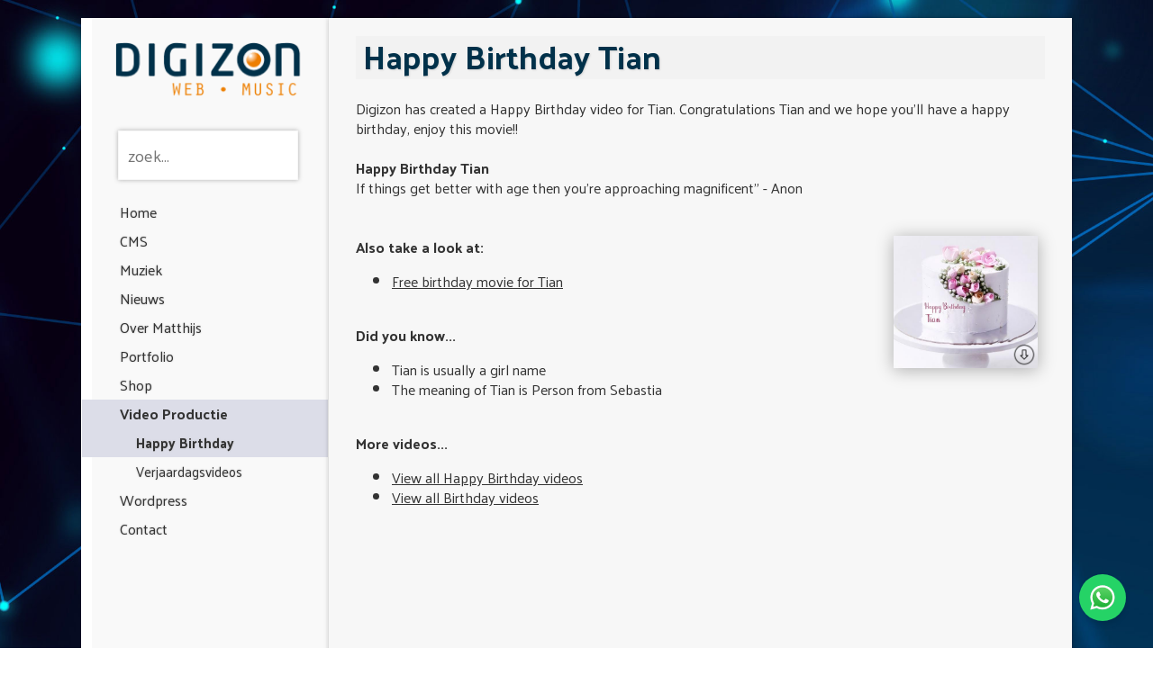

--- FILE ---
content_type: text/html; charset=utf-8
request_url: https://www.digizon.nl/happy_birthday-tian.aspx
body_size: 11348
content:


<!DOCTYPE html>
<html lang="NL">
<head><title>
Happy Birthday Tian Movie
</title><meta name="description" content="Download je gratis Tian verjaardags video" /><meta name="keywords" content="Happy Birthday Film voor Tian" />


<link href='https://fonts.googleapis.com/css?family=Abel' rel='stylesheet'>
<link rel="preconnect" href="https://fonts.googleapis.com">
<link rel="preconnect" href="https://fonts.gstatic.com" crossorigin>
<link href="https://fonts.googleapis.com/css2?family=Palanquin:wght@100;200;300;400;500;600;700&display=swap" rel="stylesheet">



<script src='jquery/jquery-3.7.1.min.js?r=20250602-103750'></script>
<link href='jquery/jquery-ui-1.13.3/jquery-ui.min.css?r=20250602-103739' rel='stylesheet' />
<script src='jquery/jquery-ui-1.13.3/jquery-ui.min.js?r=20250602-103739'></script>
<script src='jquery/jquery.cycle.all.min.js?r=20250602-103748'></script>
<script src='jquery/jquery.easing.compatibility.min.js?r=20250602-113850'></script>
<script src='jquery/jquery.getparams.min.js?r=20250602-113850'></script>
<script src='jquery/jquery.cookie.min.js?r=20250602-113850'></script>
<script src='jquery/jquery.autocomplete.min.js?r=20250602-103747'></script>
<link href='jquery/jquery.autocomplete.min.css?r=20250602-103747' rel='stylesheet' />
<script src='uploads/jquery.autocomplete.data.nl.min.js?r=20260129-040421'></script>
<script src='jquery/jquery-barcode-1.3.3.min.js?r=20250602-103750'></script>
<script src='js/barcode39.min.js?r=20250602-103752'></script>
<link href='jquery/jqfancytransitions.min.css?r=20250602-103746' rel='stylesheet' />
<script src='jquery/jqfancytransitions.1.7.min.js?r=20250602-103746'></script>
<script src='jquery/fancybox/jquery.fancybox.min.js?r=20250602-113850'></script>
<link href='jquery/fancybox/jquery.fancybox.min.css?r=20250602-113850' rel='stylesheet' />
<script src='js/strings.min.js?r=20250602-113850'></script>
<script src='jquery/custom.min.js?r=20251225-124017'></script>
<link href='css/basis.min.css?r=20260124-115143' rel='stylesheet' />


<link rel="shortcut icon" type="image/x-icon" href="favicon.ico" />


<script>var barcode39 = new Barcode39();</script>



<!-- TradeDoubler site verification 3170875 -->


<meta name="fo-verify" content="3abd385a-5d98-4a5a-bf52-08e78518dfd4" /><meta name="tradetracker-site-verification" content="b74c2d329045e80dae43626cf1d2cb066d7bdcd1" />
    <script type="text/javascript" src="jquery/jquery.highlight.js"></script>
<meta name='robots' content='index,follow'/>
<meta name='content-language' content='dutch' />
<meta http-equiv='language' content='NL' />
<meta http-equiv='mmenu_open_id' content='cat_77' />
<meta http-equiv='IsLocalhost' content='False' />
<meta http-equiv='MasterPageType' content='DESKTOP' />
<meta name='application-name' content='Digizon' />
<meta name='author' content='Download je gratis Tian verjaardags video' />
<meta name='copyright' content='Digizon 2026' />
<meta name='description' content='Download je gratis Tian verjaardags video' />
<meta name='keywords' content='Happy Birthday Film voor Tian' />
<meta property='og:description' content='Download je gratis Tian verjaardags video' />
<meta property='og:image' content='' />
<meta property='og:title' content='Happy Birthday Tian Movie' />
<meta property='og:type' content='Web Content' />
<meta property='og:url' content='https://www.digizon.nl/happy_birthday-tian.aspx' />
<meta name='twitter:card' content='summary' />
<meta name='twitter:description' content='Download je gratis Tian verjaardags video' />
<meta name='twitter:image' content='' />
<meta name='twitter:title' content='Happy Birthday Tian Movie' />
<meta http-equiv='Do_Device_Check' content='True'/>
<meta http-equiv='IsSmartphone' content='0'/>
<meta http-equiv='IsTouchDevice' content='False' />
<meta http-equiv='RequestedCategory' content='77' />
<meta http-equiv='RequestedId' content='0' />
<meta http-equiv='RequestedLanguage' content='1' />
<meta http-equiv='RequestedPageTemplateId' content='0' />
<meta http-equiv='RequestedPageNr' content='1' />
<meta http-equiv='RequestedType' content='0' />
<meta http-equiv='IsPrefetch' content='False' />
<link rel='canonical' href='https://www.digizon.nl/happy_birthday-tian.aspx'>
<link rel='alternate' media='only screen and (max-width: 640px)' href='https://www.digizon.nl/happy_birthday_m-tian.aspx'>
<meta http-equiv='RedirectToCanonical' content='False'/>
</head>
<body>

<div align="center" id="divContainer">
<table>
<tr>
<td width="273" valign="top" background="images/menubck.jpg">

<a href='./' class="digizon_logo">
<img src="images/digizon-logo-web-music-B.png" class="digizon_logo_img" /></a>

<input type="text" id="autocomplete_search" onfocus="select()" placeholder="zoek..." />

<div style="padding-bottom: 20px;">
<a class="menu_1" href="./" target="_self">Home</a><a class="menu_1" href="cms-happy-birthday-tian-movie-00490000001101.aspx" target="_self">CMS</a><a class="menu_1" href="muziek-happy-birthday-tian-movie-00780000001101.aspx" target="_self">Muziek</a><a class="menu_1" href="nieuws-happy-birthday-tian-movie-00320000001104.aspx" target="_self">Nieuws</a><a class="menu_1" href="over-matthijs-happy-birthday-tian-movie-00230000001101.aspx" target="_self">Over Matthijs</a><a class="menu_1" href="portfolio-happy-birthday-tian-movie-00200000001108.aspx" target="_self">Portfolio</a><a class="menu_1" href="Shop/" target="_self">Shop</a><a class="menu_1_selected" href="happy_birthday.aspx" target="_self">Video Productie</a><a class="menu_2_selected" href="happy_birthday.aspx" target="_self">Happy Birthday</a><a class="menu_2" href="verjaardagsvideo.aspx" target="_self">Verjaardagsvideos</a><a class="menu_1" href="wordpress-happy-birthday-tian-movie-00710000001101.aspx" target="_self">Wordpress</a><a class="menu_1" href="contact.aspx" target="_self">Contact</a>

<!--
 minId: 15

-->
</div>

</td>
<td class="td_content">
<form name="aspnetForm" method="post" action="/happy_birthday-tian.aspx" id="aspnetForm">
<div>
<input type="hidden" name="__VIEWSTATE" id="__VIEWSTATE" value="/[base64]" />
</div>


    <h1>Happy Birthday Tian</h1>
    <br />
    
    Digizon has created a Happy Birthday video for Tian. Congratulations Tian and we hope you'll have a happy birthday, enjoy this movie!!
<div><br />
</div>

    

    <div id="ctl00_phBody_pnlDetails">

        <div class="video_details">
            
            <b>Happy Birthday Tian</b><br />
            If things get better with age then you're approaching magnificent" - Anon<br />
            <br />

            

            

            
            <div class="div_taart">
                <img id="ctl00_phBody_imgTaart" class="taart_image" src="uploads/Verjaardag-Images/happy_birthday_cake_Tian.jpg" style="border-width:0px;" />

                <a href="uploads/Verjaardag-Images/happy_birthday_cake_Tian.jpg" class="download-icon" title="Download" download="Birthday-Cake-Tian.jpg">
                    <img src="images/save-download.png" alt="Download" /></a>
            </div>

            <div class="video_actions_container">
                

                <div id="divPronounce" name="Tian" lang="EN">
                    <img src="images/pronounce-icon.svg" alt="Pronounce Tian" title="Pronounce Tian" />
                </div>

                
            </div>

            <br />
            <b>Also take a look at:</b><br />
            <ul>
                <li><a href="verjaardagsvideo-tian.aspx">Free birthday movie for Tian</a></li>
                
            </ul>
            <br><b>Did you know...</b><br><ul class='wist_jij_dat'><li>Tian is usually a girl name</li><li>The meaning of Tian is Person from Sebastia</li></ul><br />
            <b>More videos...</b>
            <ul>
                <li><a href="Happy_Birthday.aspx">View all Happy Birthday videos</a></li>
                <li><a href="verjaardagsvideo.aspx">View all Birthday videos</a></li>
            </ul>
        </div>
    
</div>


<div>

<input type="hidden" name="__VIEWSTATEGENERATOR" id="__VIEWSTATEGENERATOR" value="B019E4C9" />
</div></form>
</td>
</tr>
<tr>
<td height="22" colspan="2" valign="top"></td>
</tr>
<tr>
<td height="22" colspan="2" valign="top" align="center">
<div class="footer">
<div id="ctl00_UcFooter1_pnlfooterDesktop">

<div id="div_footer">
<a href="contact.aspx">Contact</a> | <a href="shop.aspx"> DigiShop</a> | <a href="verjaardagsvideo.aspx"> Verjaardagsvideo</a> | <a href="https://www.facebook.com/DigizonShop" target="_blank" title="Facebook DigiShop"> Facebook DigiShop</a>
|
<a id="ctl00_UcFooter1_hlLaatstePortfolio" title="Allard Dakwerken" href="portfolio-allard-dakwerken-00720101960109.aspx">Allard Dakwerken</a>
|
<a id="ctl00_UcFooter1_hlLaatsteNieuws" title="Somfy handzender Telis RTS Pure Afstandsbediening €15,00" href="nieuws-somfy-handzender-telis-rts-pure-afstandsbediening-15-00-00320100770105.aspx">Somfy handzender Telis RTS Pure Afstandsbediening €15,00</a>
</div>

</div>


<div style="display: none; visibility: hidden">
<a href="admin.aspx" rel="nofollow">Admin Login</a>
</div>


<script async src="https://www.googletagmanager.com/gtag/js?id=G-E7YW31YKXF"></script>
<script>
window.dataLayer = window.dataLayer || [];
function gtag() { dataLayer.push(arguments); }
gtag('js', new Date());
gtag('config', 'G-E7YW31YKXF');
</script>


<script type="text/javascript">
var _TradeTrackerTagOptions = { t: 'a', s: '382992', chk: '17191f16bb476f4cb5f8de548482dc86', overrideOptions: {} };
(function () { var tt = document.createElement('script'), s = document.getElementsByTagName('script')[0]; tt.setAttribute('type', 'text/javascript'); tt.setAttribute('src', (document.location.protocol == 'https:' ? 'https' : 'http') + '://tm.tradetracker.net/tag?t=' + _TradeTrackerTagOptions.t + '&amp;s=' + _TradeTrackerTagOptions.s + '&amp;chk=' + _TradeTrackerTagOptions.chk); s.parentNode.insertBefore(tt, s); })();
</script>


<script>
(function (p, z, Z) {
z = p.createElement("script"); z.async = 1;
z.src = "https://pzz.io/pzz.js?uid=83870&host=" + p.domain;
(p.head || p.documentElement).insertBefore(z, Z);
})(document);
</script>

</div>
</td>
</tr>
</table>
</div>


<a href="https://wa.me/31644644466" target="_blank" class="whatsapp_button">
<img src="images/WhatsApp.svg" alt="WhatsApp" style="width: 32px; height: 32px;">
</a>

</body>
</html>


--- FILE ---
content_type: text/javascript
request_url: https://www.digizon.nl/uploads/jquery.autocomplete.data.nl.min.js?r=20260129-040421
body_size: 28695
content:
var ac_list = [
"portfolio-zwikker-nl-00430001061109.aspx#Portfolio-Zwikker.nl# (Portfolio)",
"portfolio-dancedelight-00430001071109.aspx#Portfolio-Dancedelight# (Portfolio)",
"portfolio-bloempot-eu-00470001141109.aspx#Portfolio-Bloempot.eu# (Portfolio)",
"portfolio-emtek-nl-00420001161109.aspx#Portfolio-Emtek.nl# (Portfolio)",
"portfolio-pokercity-nl-00450001201109.aspx#Portfolio-PokerCity.nl# (Portfolio)",
"portfolio-budgetvloer-nl-00410001231109.aspx#Portfolio-Budgetvloer.nl# (Portfolio)",
"portfolio-detalentenfabriek-00470001261109.aspx#Portfolio-DeTalentenfabriek# (Portfolio)",
"portfolio-kastengigant-nl-00410001331109.aspx#Portfolio-Kastengigant.nl# (Portfolio)",
"portfolio-kastenspecialist-2-0-00470001351109.aspx#Portfolio-Kastenspecialist 2.0# (Portfolio)",
"portfolio-casinocity-update-00450001441109.aspx#Portfolio-CasinoCity update# (Portfolio)",
"portfolio-nieuw-unicum-00420001491109.aspx#Portfolio-Nieuw Unicum# (Portfolio)",
"portfolio-restaurant-fris-00430001561109.aspx#Portfolio-Restaurant Fris# (Portfolio)",
"portfolio-true-ibiza-00440001591109.aspx#Portfolio-True Ibiza# (Portfolio)",
"portfolio-travelbits-00440001611109.aspx#Portfolio-Travelbits# (Portfolio)",
"portfolio-eichholtz-00470001651109.aspx#Portfolio-Eichholtz# (Portfolio)",
"portfolio-rocbo-boortechniek-00470001681109.aspx#Portfolio-Rocbo Boortechniek# (Portfolio)",
"portfolio-beitels-beitel-techniek-00470001691109.aspx#Portfolio-Beitels Beitel-techniek# (Portfolio)",
"portfolio-martapart-wordpress-00470001701109.aspx#Portfolio-Martapart - Wordpress# (Portfolio)",
"portfolio-roeland-interieurbouw-00470001731109.aspx#Portfolio-Roeland Interieurbouw# (Portfolio)",
"portfolio-petit-bois-00410001741109.aspx#Portfolio-Petit Bois# (Portfolio)",
"portfolio-galli-interiors-00720001751109.aspx#Portfolio-Galli Interiors# (Portfolio)",
"portfolio-afro-cosmetics-nederlandse-website-00410001761109.aspx#Portfolio-Afro Cosmetics Nederlandse Website# (Portfolio)",
"portfolio-kastenspecialist-v3-nieuwe-site-00470001791109.aspx#Portfolio-Kastenspecialist v3 - nieuwe site# (Portfolio)",
"portfolio-petitbois-webwinkel-vanaf-vandaag-geopend-00410001821109.aspx#Portfolio-Petitbois Webwinkel vanaf vandaag geopend# (Portfolio)",
"portfolio-galli-interiors-wordpress-website-00410001841109.aspx#Portfolio-Galli Interiors Wordpress Website# (Portfolio)",
"portfolio-oefentherapie-zuidplas-00150001851109.aspx#Portfolio-Oefentherapie Zuidplas# (Portfolio)",
"portfolio-commpartners-00420001881109.aspx#Portfolio-CommPartners# (Portfolio)",
"portfolio-frits-bosch-00720001891109.aspx#Portfolio-Frits Bosch# (Portfolio)",
"portfolio-beeldenwerk-mobiele-website-00470001901109.aspx#Portfolio-BeeldenWerk Mobiele website# (Portfolio)",
"portfolio-btac-solutions-00720001921109.aspx#Portfolio-BTAC Solutions# (Portfolio)",
"portfolio-elles-in-organizing-00720001931109.aspx#Portfolio-Elles in Organizing# (Portfolio)",
"portfolio-viltart-00720001941109.aspx#Portfolio-ViltArt# (Portfolio)",
"portfolio-bci-communications-00720001951109.aspx#Portfolio-BCI Communications# (Portfolio)",
"portfolio-allard-dakwerken-00720001961109.aspx#Portfolio-Allard Dakwerken# (Portfolio)",
"portfolio-auke-kok-00230001971109.aspx#Portfolio-Auke Kok# (Portfolio)",
"portfolio-dido-michielsen-00230001981109.aspx#Portfolio-Dido Michielsen# (Portfolio)",
"portfolio-hossa-hossa-hossa-00720001991109.aspx#Portfolio-Hossa Hossa Hossa# (Portfolio)",
"portfolio-back-to-fleetwood-tribute-band-00720002001109.aspx#Portfolio-Back to Fleetwood Tribute Band# (Portfolio)",
"portfolio-blunel-b2b-website-00720002011109.aspx#Portfolio-Blunel B2B Website# (Portfolio)",
"nieuws-vernieuwde-website-faq-00320100011105.aspx#Nieuws-Vernieuwde website: FAQ# (Nieuws 01-02-2008)",
"nieuws-grote-update-perfectlybasics-00320100031105.aspx#Nieuws-Grote update Perfectlybasics# (Nieuws 11-06-2008)",
"nieuws-perfectlybasics-update-00320100041105.aspx#Nieuws-Perfectlybasics update# (Nieuws 03-06-2008)",
"nieuws-nieuw-unicum-00320100051105.aspx#Nieuws-Nieuw Unicum# (Nieuws 12-06-2008)",
"nieuws-eichholtz-website-vernieuwd-00320100061105.aspx#Nieuws-Eichholtz website vernieuwd# (Nieuws 21-06-2008)",
"nieuws-nieuwunicum-nl-is-opgeleverd-en-live-00320100071105.aspx#Nieuws-Nieuwunicum.nl is opgeleverd en live# (Nieuws 19-07-2008)",
"nieuws-personalwellnesstraining-update-00320100081105.aspx#Nieuws-Personalwellnesstraining update# (Nieuws 24-07-2008)",
"nieuws-vakantien-reizen-deel-ii-00320100091105.aspx#Nieuws-Vakantien Reizen deel II# (Nieuws 05-08-2008)",
"nieuws-automatisch-watermerk-in-beelden-00320100101105.aspx#Nieuws-Automatisch watermerk in beelden# (Nieuws 01-12-2008)",
"nieuws-supersnel-paginas-laten-zien-00320100111105.aspx#Nieuws-Supersnel pagina's laten zien# (Nieuws 08-12-2008)",
"nieuws-pi-care-live-00320100121105.aspx#Nieuws-Pi-care live# (Nieuws 28-01-2009)",
"nieuws-emtek-workshops-aanmeld-systeem-00320100131105.aspx#Nieuws-Emtek workshops Aanmeld-systeem# (Nieuws 24-03-2009)",
"nieuws-uitschakelen-windows-desktop-search-in-explorer-00320100151105.aspx#Nieuws-Uitschakelen Windows Desktop Search in Explorer# (Nieuws 24-11-2009)",
"nieuws-printer-wachtrij-leeghalen-00320100161105.aspx#Nieuws-Printer wachtrij leeghalen# (Nieuws 24-11-2009)",
"nieuws-gsm-telefoons-ervaringen-00320100171105.aspx#Nieuws-GSM Telefoons ervaringen# (Nieuws 24-11-2009)",
"nieuws-random-rows-uit-verschillende-databases-00320100181105.aspx#Nieuws-Random Rows uit verschillende databases# (Nieuws 24-11-2009)",
"nieuws-verbergen-windows-versie-op-desktop-00320100201105.aspx#Nieuws-Verbergen Windows-versie op Desktop# (Nieuws 24-11-2009)",
"nieuws-heel-traag-opslaan-van-project-in-vs-2005-00320100211105.aspx#Nieuws-Heel traag opslaan van project in VS 2005# (Nieuws 24-11-2009)",
"nieuws-zonealarm-en-activesync-00320100221105.aspx#Nieuws-Zonealarm en ActiveSync# (Nieuws 24-11-2009)",
"nieuws-vreemde-math-round-functie-rondt-hij-wel-goed-af-00320100231105.aspx#Nieuws-Vreemde Math.Round functie... rondt hij wel goed af?# (Nieuws 24-11-2009)",
"nieuws-nieuwe-samenwerking-met-versgeplukt-00320100241105.aspx#Nieuws-Nieuwe samenwerking met Versgeplukt# (Nieuws 25-11-2009)",
"nieuws-eichholtz-maakt-gebruik-van-de-fancybox-00320100251105.aspx#Nieuws-Eichholtz maakt gebruik van de fancybox# (Nieuws 06-01-2010)",
"nieuws-rocbo-nl-een-vernieuwde-website-00320100261105.aspx#Nieuws-Rocbo.nl een vernieuwde website# (Nieuws 24-01-2010)",
"nieuws-beitels-nl-een-vernieuwde-website-00320100271105.aspx#Nieuws-Beitels.nl een vernieuwde website# (Nieuws 25-01-2010)",
"nieuws-kingofkeys-nieuwe-motor-00320100281105.aspx#Nieuws-Kingofkeys nieuwe motor# (Nieuws 25-01-2010)",
"nieuws-nieuwe-versie-van-de-bestanden-zoeker-is-beschikbaar-00320100291105.aspx#Nieuws-Nieuwe versie van de bestanden-zoeker is beschikbaar# (Nieuws 18-02-2010)",
"nieuws-documenten-in-de-upload-map-en-bestands-paden-00320100301105.aspx#Nieuws-Documenten in de upload-map en bestands-paden# (Nieuws 21-02-2010)",
"nieuws-black-berry-bold-9700-thema-grote-agenda-00320100311105.aspx#Nieuws-Black Berry Bold 9700 Thema - Grote agenda# (Nieuws 05-08-2010)",
"nieuws-ftp-client-voor-asp-net-2-0-of-nieuwer-00320100321105.aspx#Nieuws-FTP client voor ASP.NET 2.0 of nieuwer# (Nieuws 10-08-2010)",
"nieuws-autoplay-youtube-videos-direct-starten-na-openen-00320100331105.aspx#Nieuws-Autoplay Youtube videos - direct starten na openen# (Nieuws 23-09-2010)",
"nieuws-nieuwe-foto-popup-voor-perfectlybasics-00320100341105.aspx#Nieuws-Nieuwe foto popup voor Perfectlybasics# (Nieuws 31-12-2010)",
"nieuws-resolveurl-zonder-page-object-00320100351105.aspx#Nieuws-ResolveUrl zonder Page-object# (Nieuws 08-01-2011)",
"nieuws-eichholtz-nieuwe-voorpagina-jquery-slide-00320100361105.aspx#Nieuws-Eichholtz nieuwe voorpagina jquery-slide# (Nieuws 25-02-2011)",
"nieuws-sql-query-eerste-dag-van-de-maand-ophalen-00320100371105.aspx#Nieuws-SQL query: Eerste dag van de maand ophalen# (Nieuws 23-02-2012)",
"nieuws-de-sql-fulltextsearch-werkt-niet-ntlmssp-probleem-00320100381105.aspx#Nieuws-De SQL FullTextSearch werkt niet, NTLMSSP probleem# (Nieuws 23-02-2012)",
"nieuws-jquery-barcode-genereren-00320100391105.aspx#Nieuws-jQuery BarCode Genereren# (Nieuws 20-04-2012)",
"nieuws-request-screen-width-and-height-in-net-code-00320100401105.aspx#Nieuws-Request Screen width and height in .NET code# (Nieuws 21-02-2013)",
"nieuws-reviews-van-klanten-is-mode-00320100411105.aspx#Nieuws-Reviews van klanten is mode# (Nieuws 05-06-2013)",
"nieuws-namen-van-agendas-in-outlook-aanpassen-00320100421105.aspx#Nieuws-Namen van agenda's in Outlook aanpassen# (Nieuws 26-06-2013)",
"nieuws-reverse-string-reverse-text-newsservers-download-reverse-00320100441105.aspx#Nieuws-Reverse String, Reverse Text Newsservers Download reverse# (Nieuws 02-12-2013)",
"nieuws-e-mail-adres-als-veilig-instellen-in-live-gmail-en-outlook-00320100451105.aspx#Nieuws-E-mail adres als veilig instellen in Live, Gmail en Outlook# (Nieuws 25-02-2014)",
"nieuws-css-string-base64-images-pix-black-and-transparent-00320100461105.aspx#Nieuws-CSS String base64 images pix black and transparent# (Nieuws 06-11-2015)",
"nieuws-block-windows-10-using-registry-and-hide-installed-updates-00320100471105.aspx#Nieuws-Block Windows 10 using Registry and Hide installed updates# (Nieuws 04-02-2016)",
"nieuws-using-lt-meta-gt-tags-to-turn-off-caching-across-all-browsers-00320100481105.aspx#Nieuws-Using &lt;meta&gt; tags to turn off caching across all browsers?# (Nieuws 11-01-2017)",
"nieuws-functie-voor-het-uitrekenen-van-pasen-easter-voor-elk-jaar-00320100491105.aspx#Nieuws-Functie voor het uitrekenen van Pasen / Easter voor elk jaar# (Nieuws 19-04-2017)",
"nieuws-hosting-snelheid-php-mysql-performance-00320100501105.aspx#Nieuws-Hosting Snelheid PHP - MySQL - Performance# (Nieuws 10-07-2018)",
"nieuws-whatsapp-blijft-fullscreen-kan-niet-minimaliseren-00320100511105.aspx#Nieuws-WhatsApp blijft FullScreen - Kan niet minimaliseren# (Nieuws 04-03-2019)",
"nieuws-parrot-ck-3100-carkit-firmware-update-tool-00320100521105.aspx#Nieuws-Parrot CK 3100 Carkit - Firmware Update Tool# (Nieuws 11-03-2019)",
"nieuws-youtube-embed-video-100-in-iframe-00320100531105.aspx#Nieuws-Youtube Embed Video 100% in iframe# (Nieuws 27-09-2019)",
"nieuws-whatsapp-bericht-sturen-naar-06-nummer-zonder-contact-00320100541105.aspx#Nieuws-Whatsapp bericht sturen naar 06-nummer zonder contact# (Nieuws 10-10-2019)",
"nieuws-nfcwsoftware-mifare-classic-acr122u-nfc-reader-00320100551105.aspx#Nieuws-NFCWSoftware - MiFare Classic - ACR122U NFC Reader# (Nieuws 29-01-2020)",
"nieuws-dbase-nupackage-read-db-file-and-return-a-datatable-00320100561105.aspx#Nieuws-dBase NuPackage Read DB File and return a DataTable# (Nieuws 02-03-2020)",
"nieuws-microsoft-office-visio-downloads-00320100571105.aspx#Nieuws-Microsoft Office + Visio Downloads# (Nieuws 18-03-2020)",
"nieuws-unable-to-start-sims-4-is-already-running-problem-solved-00320100581105.aspx#Nieuws-Unable to start - Sims 4 is already running - Problem Solved# (Nieuws 25-04-2020)",
"nieuws-rylstim-screen-capture-recorder-portable-00320100591105.aspx#Nieuws-Rylstim Screen Capture Recorder Portable# (Nieuws 29-04-2020)",
"nieuws-commandline-tool-to-change-your-rdp-port-and-firewall-settings-00320100601105.aspx#Nieuws-Commandline Tool to change your RDP port and Firewall settings# (Nieuws 14-05-2020)",
"nieuws-record-ezviz-c2c-synology-nas-surveillance-station-stream-rtsp-00320100611105.aspx#Nieuws-Record Ezviz c2c Synology NAS Surveillance Station Stream RTSP# (Nieuws 21-05-2020)",
"nieuws-digishop-korting-00320100621105.aspx#Nieuws-Digishop Korting# (Nieuws 25-07-2020)",
"nieuws-korg-module-import-export-cloud-setlist-solved-00320100631105.aspx#Nieuws-Korg Module Import-Export Cloud Setlist - SOLVED# (Nieuws 11-11-2020)",
"nieuws-windows-disable-automatic-folder-type-discovery-00320100641105.aspx#Nieuws-Windows Disable Automatic Folder Type Discovery# (Nieuws 13-12-2020)",
"nieuws-gratis-persoonlijke-verjaardag-film-00320100651105.aspx#Nieuws-Gratis Persoonlijke Verjaardag Film# (Nieuws 23-01-2021)",
"nieuws-batch-get-datetime-year-month-day-hour-min-sec-00320100661105.aspx#Nieuws-Batch Get DateTime year, month, day, hour, min, sec# (Nieuws 12-02-2021)",
"nieuws-ip-block-list-download-csv-hacking-ip-list-00320100681105.aspx#Nieuws-IP block list download CSV Hacking IP List# (Nieuws 05-06-2023)",
"nieuws-sql-find-text-string-in-database-00320100691105.aspx#Nieuws-SQL Find Text String in Database# (Nieuws 22-06-2022)",
"nieuws-solaredge-configuration-tools-00320100701105.aspx#Nieuws-SolarEdge Configuration Tools# (Nieuws 14-10-2022)",
"nieuws-statafels-huren-heemskerk-beverwijk-castricum-uitgeest-haarlem-00320100711105.aspx#Nieuws-Statafels Huren Heemskerk - Beverwijk - Castricum - Uitgeest - Haarlem# (Nieuws 26-12-2022)",
"nieuws-lasergame-10-guns-25-euro-verhuur-00320100721105.aspx#Nieuws-Lasergame - 10 Guns - 25 euro - Verhuur# (Nieuws 07-12-2022)",
"nieuws-play-midi-files-on-the-vlc-with-fluid-softsynth-00320100731105.aspx#Nieuws-Play Midi files on the VLC with Fluid SoftSynth# (Nieuws 22-01-2023)",
"nieuws-solved-ipad-dropbox-edit-word-document-00320100741105.aspx#Nieuws-SOLVED iPad Dropbox Edit Word Document# (Nieuws 17-02-2023)",
"nieuws-apn-configuration-gsm-mobile-providers-00320100751105.aspx#Nieuws-APN Configuration GSM Mobile Providers# (Nieuws 28-04-2023)",
"nieuws-firefox-extension-automatic-custom-script-inject-00320100761105.aspx#Nieuws-Firefox extension automatic custom script inject# (Nieuws 18-07-2023)",
"nieuws-somfy-handzender-telis-rts-pure-afstandsbediening-15-00-00320100771105.aspx#Nieuws-Somfy handzender Telis RTS Pure Afstandsbediening ?15,00# (Nieuws 23-08-2023)",
"nieuws-spotify-music-kids-00320100781105.aspx#Nieuws-Spotify Music Kids# (Nieuws 20-12-2023)",
"nieuws-mysql-insert-ignore-into-00320100791105.aspx#Nieuws-MySQL INSERT IGNORE INTO# (Nieuws 09-01-2024)",
"nieuws-automatically-run-a-batch-file-as-administrator-00320100811105.aspx#Nieuws-Automatically run a batch file as administrator# (Nieuws 04-05-2024)",
"nieuws-windows-11-winsetview-windows-file-explorer-default-folder-views-00320100831105.aspx#Nieuws-Windows 11 - WinSetView Windows File Explorer default folder views# (Nieuws 01-10-2024)",
"nieuws-vpn-zscalar-stop-start-using-netadapterbinding-00320100841105.aspx#Nieuws-VPN ZScalar Stop Start using NetAdapterBinding# (Nieuws 21-01-2025)",
"nieuws-windows-11-batch-get-datetime-year-month-day-hour-min-sec-00320100851105.aspx#Nieuws-Windows 11 - Batch Get DateTime year, month, day, hour, min, sec# (Nieuws 04-02-2025)",
"nieuws-laminaatsnijder-verhuur-in-heemskerk-beverwijk-castricum-uitgeest-haarlem-00320100861105.aspx#Nieuws-Laminaatsnijder Verhuur in Heemskerk, Beverwijk, Castricum, Uitgeest, Haarlem# (Nieuws 07-02-2025)",
"nieuws-je-eigen-geluid-draadloos-naar-je-oortjes-monitor-ear-in-00320100871105.aspx#Nieuws-Je eigen geluid draadloos naar je oortjes, monitor ear-in# (Nieuws 16-05-2025)",
"nieuws-keep-it-cool-00320100881105.aspx#Nieuws-Keep IT Cool# (Nieuws 01-07-2025)",
"nieuws-riool-ontstopping-set-verhuur-00320100891105.aspx#Nieuws-Riool ontstopping set verhuur# (Nieuws 17-07-2025)",
"nieuws-whatsapp-privacy-ai-opgelost-00320100901105.aspx#Nieuws-WhatsApp Privacy - AI - Opgelost# (Nieuws 07-08-2025)",
"nieuws-pas-op-met-snllr-review-beoordeling-00320100911105.aspx#Nieuws-Pas op met SNLLR - Review Beoordeling# (Nieuws 03-11-2025)",
"nieuws-samsung-bn59-01358b-afstandsbediening-nieuw-00320100921105.aspx#Nieuws-Samsung BN59-01358B Afstandsbediening Nieuw# (Nieuws 01-01-2026)",
"websites-music-00150000031101.aspx#Websites & Music# (Informatie)",
"producten-00160000041101.aspx#Producten# (Informatie)",
"produkten-beeld-00170000051101.aspx#Produkten Beeld# (Informatie)",
"produkten-tekst-00180000061101.aspx#Produkten Tekst# (Informatie)",
"produkten-google-vriendelijk-00190000071101.aspx#Produkten Google vriendelijk# (Informatie)",
"voor-wie-00210000091101.aspx#Voor wie# (Informatie)",
"over-matthijs-digizon-00230000111101.aspx#Over Matthijs & Digizon# (Informatie)",
"copyright-00260000131101.aspx#Copyright# (Informatie)",
"privacy-00280000141101.aspx#Privacy# (Informatie)",
"algemene-voorwaarden-00290000151101.aspx#Algemene Voorwaarden# (Informatie)",
"disclaimer-00270000171101.aspx#Disclaimer# (Informatie)",
"produkten-modules-00310000181101.aspx#Produkten Modules# (Informatie)",
"digizon-inhuren-00330000191101.aspx#Digizon inhuren# (Informatie)",
"bedankt-voor-de-donatie-00250000201101.aspx#Bedankt voor de donatie!# (Informatie)",
"donatie-mislukt-00250000211101.aspx#Donatie mislukt!# (Informatie)",
"flash-demo-00480000231101.aspx#Flash Demo# (Informatie)",
"digizon-webmanager-cms-00500000241101.aspx#Digizon Webmanager CMS# (Informatie)",
"met-digizon-wordt-de-hele-website-gemakkelijk-beheerbaar-00510000251101.aspx#Met Digizon wordt de hele website gemakkelijk beheerbaar# (Informatie)",
"agenda-wilt-u-uw-bezoekers-op-de-hoogte-houden-00520000261101.aspx#Agenda: Wilt u uw bezoekers op de hoogte houden?# (Informatie)",
"veel-klanten-hebben-vaak-dezelfde-vragen-00530000271101.aspx#Veel klanten hebben vaak dezelfde vragen.# (Informatie)",
"wilt-u-nieuwsbrieven-per-e-mail-gaan-versturen-00540000281101.aspx#Wilt u nieuwsbrieven per e-mail gaan versturen?# (Informatie)",
"creeer-en-beheer-e-mailberichten-00550000291101.aspx#Creeer en beheer e-mailberichten# (Informatie)",
"het-opt-in-en-opt-out-systeem-00560000301101.aspx#Het Opt-in en Opt-out systeem# (Informatie)",
"de-nieuws-module-00570000311101.aspx#De Nieuws-module# (Informatie)",
"webshop-met-producten-bestaalsystemen-00580000321101.aspx#Webshop met producten - bestaalsystemen# (Informatie)",
"enkele-referenties-van-digizon-00600000331101.aspx#Enkele referenties van Digizon# (Informatie)",
"statistieken-van-google-analytics-00610000341101.aspx#Statistieken van Google Analytics# (Informatie)",
"google-vindbaarheid-optimalisatie-00620000351101.aspx#Google vindbaarheid - optimalisatie# (Informatie)",
"meertaligheid-multi-language-00590000361101.aspx#Meertaligheid - Multi-language# (Informatie)",
"video-en-beeld-popup-voorbeelden-00630000371101.aspx#Video en Beeld Popup Voorbeelden# (Informatie)",
"digizon-samenwerking-00660000391101.aspx#Digizon samenwerking# (Informatie)",
"google-maps-integratie-op-uw-website-00670000401101.aspx#Google maps integratie op uw website# (Informatie)",
"digizon-website-beheer-systeem-00490000431101.aspx#Digizon Website Beheer Systeem# (Informatie)",
"slideshow-fancybox-transitions-cycle-voorbeeld-00690000441101.aspx#Slideshow Fancybox Transitions + Cycle voorbeeld# (Informatie)",
"sorteren-met-drag-en-drop-00700000461101.aspx#Sorteren met Drag en Drop# (Informatie)",
"revolution-s01-serie-overview-00250000471101.aspx#Revolution S01 Serie overview# (Informatie)",
"revolution-s02-serie-overview-00250000481101.aspx#Revolution S02 Serie overview# (Informatie)",
"wordpress-ontwikkelaar-00710000491101.aspx#Wordpress Ontwikkelaar# (Informatie)",
"toetsen-thijs-invaltoetsenist-00780000501101.aspx#Toetsen-Thijs & Invaltoetsenist# (Informatie)",
"keyboard-spelen-in-een-band-voor-jong-en-oud-00790000511101.aspx#Keyboard spelen in een band - Voor jong en oud!# (Informatie)",
"~/index.aspx?cat=29#algemenevoorwaarden/# (Redirect)",
"https://docs.google.com/spreadsheets/d/1qSzBQIaRw4GxE7EG7UwuOm2rxgIWv-Dv#invaltoetsenist-repertoire/# (Redirect)",
"https://sites.google.com/view/lasergamen-heemskerk/#lasergame/# (Redirect)",
"https://sites.google.com/view/lasergamen-heemskerk/#lasergamen-heemskerk/# (Redirect)",
"https://docs.google.com/document/d/119fd4rMzSJvf9VyzCq8AmNjgyY5cGZ6f/edit?usp=sharing&ouid=105938898093036366812&rtpof=true&sd=true#dancedelight-setlist-noesjka/# (Redirect)",
"https://docs.google.com/spreadsheets/d/1qSzBQIaRw4GxE7EG7UwuOm2rxgIWv-Dv#toetsen-thijs-repertoire/# (Redirect)",
"https://docs.google.com/spreadsheets/d/1qSzBQIaRw4GxE7EG7UwuOm2rxgIWv-Dv#toetsenthijs-repertoire/# (Redirect)",
"~/verjaardagsvideo.aspx#verjaardagmagic.aspx# (Redirect)",
"https://docs.google.com/document/d/1dWqjee9_dH4yZdjjcMIvqkafeIcNY5Ll/edit?usp=sharing&ouid=105938898093036366812&rtpof=true&sd=true#dancedelight-setlist-marieke/# (Redirect)",
"https://docs.google.com/document/d/1-brDnjwh0Ee3H2ichHO4oxk3YNr4cEng/edit?usp=sharing&ouid=105938898093036366812&rtpof=true&sd=true#dancedelight-setlist-iris/# (Redirect)",
"https://docs.google.com/spreadsheets/d/1r9qemN4yYTZF3oc_EtQcK0iaVtwqNmtN/edit?usp=sharing&ouid=105938898093036366812&rtpof=true&sd=true#jan-matthijs-kieslijst/# (Redirect)",
"https://www.digizon.nl/uploads/downloads/Adrescodekaart-Route-Tata-Steel-Tatasteel.pdf#adrescodekaart-route-tatasteel/# (Redirect)",
"https://docs.google.com/document/d/1q_pEOonJpXRhXwCGGZm8WFHjAQ2ny3Fa/edit?usp=sharing&ouid=105938898093036366812&rtpof=true&sd=true#back-to-fleetwood-setlist/# (Redirect)",
"https://www.youtube.com/watch?v=4QFc2RjIJyI#je-vader-heet-truus-youtube/# (Redirect)",
"https://www.tiktok.com/@matthijs_zonneveld/video/7473148210274422038#je-vader-heet-truus-tiktok/# (Redirect)",
"https://www.youtube.com/watch?v=lSWq0FnyGcI#github/# (Redirect)",
"https://www.amazon.nl/Herdio-luidspreker-waterdicht-weerbestendig-restaurant/dp/B0CSYHS6HD/ref=sr_1_1?dib=eyJ2IjoiMSJ9.[base64].Q5nHkAUMoYYzyaw1JlITpSXhecfhYb0dL91QuxgcZCc&dib_tag=se&keywords=Herdio+3.5+inch+Bluetooth+outdoor+luidspreker+marine+luidspreker+3-weg+200W+waterdicht+weerbestendig+voor+outdoor+indoor+patio+tuin+dek+camper+boot+terras+restaurant&linkCode=sl2&linkId=7bb5d2cc5b4876472574dc9f69bc&qid=1742391807&sr=8-1#herdio-bluetooth-outdoor-speaker/# (Redirect)",
"https://docs.google.com/document/d/1RJpkE65UtMDf-nCphOHMwytjWS9boEEV/edit?usp=sharing&ouid=105938898093036366812&rtpof=true&sd=true#serious-fun-setlist/# (Redirect)",
"https://video.wixstatic.com/video/9d88dd_7cd89713209a449a96f9f0131ac7849c/480p/mp4/file.mp4#aftermovie-bevrijdingsdag-ijmond-2024/# (Redirect)",
"https://www.digizon.nl/portfolio-klanten-wordpress-00720000000118.aspx#wordpress/# (Redirect)",
"https://sites.google.com/view/lasergamen-heemskerk/#lasergun/# (Redirect)",
"https://sites.google.com/view/lasergamen-heemskerk/#lasergun-set-huren/# (Redirect)",
"https://calendar.google.com/calendar/u/0?cid=MWZkYmZlOTFlOTFkZGIyYzE2OGRlOWNjODEyYjU1YTZjNDllNWI2YmVlOTkwZWM4MDlkZjBhN2RiYTVlM2JkNEBncm91cC5jYWxlbmRhci5nb29nbGUuY29t#danstuin/# (Redirect)",
"https://youtu.be/ZpNlLTJ5ajs#henkcarla50trouw/# (Redirect)",
"https://www.digizon.nl/nieuws-keep-it-cool-00320000881005.aspx#wat-is-het-heet/# (Redirect)",
"https://www.digizon.nl/nieuws-keep-it-cool-00320000881005.aspx#keep-it-cool/# (Redirect)",
"https://nl.trustpilot.com/review/digizon.nl#review-tp/# (Redirect)",
"https://g.page/r/CSUfsSVpwYFsEAE/review#review-google/# (Redirect)",
"https://docs.google.com/spreadsheets/d/1qSzBQIaRw4GxE7EG7UwuOm2rxgIWv-Dv#thijs-repertoire/# (Redirect)",
"https://www.digizon.nl/muziek-music-live-performing-00780100001111.aspx#inval-toetsenist/# (Redirect)",
"https://www.digizon.nl/muziek-music-live-performing-00780100001111.aspx#toetsenist/# (Redirect)",
"https://www.digizon.nl/muziek-music-live-performing-00780100001111.aspx#toetsen-thijs/# (Redirect)",
"kan-ik-de-naam-van-de-knoppen-in-de-toekomst-zelf-wijzigen-en-hoe-00000000011103.aspx#Kan ik de naam van de knoppen in de toekomst zelf wijzigen? En hoe?# (FAQ)",
"wat-heb-ik-aan-het-invulveld-en-de-knoppen-filter-en-clear-wat-kan-ik-daarmee-00000000031103.aspx#Wat heb ik aan het invulveld, en de knoppen Filter en Clear. Wat kan ik daarmee?# (FAQ)",
"is-er-een-handleiding-beschikbaar-00000000041103.aspx#Is er een handleiding beschikbaar?# (FAQ)",
"filmpjes-met-beheer-voorbeelden-demo-videos-00000000051103.aspx#Filmpjes met beheer-voorbeelden, demo videos# (FAQ)",
"automatisch-inloggen-bewaren-van-de-loginnaam-wachtwoord-00000000061103.aspx#Automatisch inloggen, bewaren van de loginnaam+wachtwoord# (FAQ)",
"page-size-pagina-grootte-wat-gebeurt-er-als-deze-wordt-veranderd-00000000071103.aspx#Page size / Pagina grootte (wat gebeurt er als deze wordt veranderd)# (FAQ)",
"refresh-wat-gebeurt-er-dan-moet-ik-dat-wel-eens-doen-waarom-hoevaak-hoe-00000000081103.aspx#Refresh? Wat gebeurt er dan? Moet ik dat wel eens doen? Waarom, hoevaak, HOE?# (FAQ)",
"met-id-heb-ik-niets-te-maken-he-00000000091103.aspx#Met Id heb ik niets te maken, he?# (FAQ)",
"uploaden-uitleg-1-per-bestand-00000000101103.aspx#Uploaden uitleg 1 - per bestand# (FAQ)",
"wat-type-ik-in-bij-teksten-wat-doe-ik-met-text-search-show-all-refresh-00000000121103.aspx#Wat type ik in bij Teksten? Wat doe ik met Text search, Show all, Refresh?# (FAQ)",
"knoppen-invert-selection-betekent-00000000131103.aspx#Knoppen Invert selection betekent?# (FAQ)",
"wat-is-het-verschil-tussen-het-aanvinken-van-de-mogelijkheid-remove-en-aanklikken-van-de-link-delete-00000000141103.aspx#Wat is het verschil tussen het aanvinken van de mogelijkheid Remove en aanklikken van de link Delete.# (FAQ)",
"bij-welke-handeling-ben-ik-mijn-hele-tekst-per-ongeluk-kwijt-00000000151103.aspx#Bij welke handeling ben ik mijn hele tekst (per ongeluk) kwijt?# (FAQ)",
"mailing-groepen-wat-kan-ik-hiermee-00000000161103.aspx#Mailing Groepen: wat kan ik hiermee?# (FAQ)",
"mailing-groepen-hoe-kan-ik-de-ingeschreven-abonnees-indelen-selecteren-voor-een-mailing-00000000171103.aspx#Mailing Groepen: Hoe kan ik de ingeschreven abonnees indelen, selecteren voor een mailing?# (FAQ)",
"hoe-zet-ik-alle-meldingen-van-ie-uit-zodat-het-beheer-zonder-veiligheids-vragen-werkt-00000000181103.aspx#Hoe zet ik alle meldingen van IE uit, zodat het beheer zonder veiligheids-vragen werkt?# (FAQ)",
"hoe-maak-ik-met-de-html-editor-een-link-naar-nieuwe-pagina-00000000191103.aspx#Hoe maak ik met de html-editor een link naar (nieuwe) pagina# (FAQ)",
"als-ik-een-paypal-betalingssyteem-in-mijn-site-wil-wat-zijn-dan-de-kosten-00000000201103.aspx#Als ik een Paypal-betalingssyteem in mijn site wil, wat zijn dan de kosten?# (FAQ)",
"een-link-maken-die-naar-een-ander-gedeelte-vd-pagina-springt-00000000231103.aspx#Een link maken die naar een ander gedeelte vd pagina springt# (FAQ)",
"als-ik-tekst-vanuit-word-naar-de-website-kopieer-wordt-de-word-opmaak-meegenomen-kan-dit-ook-anders-00000000241103.aspx#Als ik tekst vanuit Word naar de website kopieer, wordt de Word opmaak meegenomen, kan dit ook anders?# (FAQ)",
"hoe-maak-ik-in-de-html-editor-een-link-naar-een-bestand-00000000251103.aspx#Hoe maak ik in de html-editor een link naar een bestand?# (FAQ)",
"hoe-krijg-ik-afbeelding-midden-in-de-html-body-tekst-00000000261103.aspx#Hoe krijg ik afbeelding midden in de html/body-tekst?# (FAQ)",
"handleiding-browser-cache-leegmaken-00000000311103.aspx#Handleiding: Browser Cache leegmaken# (FAQ)",
"hoe-behoud-ik-de-stijl-style-van-de-website-zoals-deze-in-de-css-staat-vastgelegd-00000000321103.aspx#Hoe behoud ik de stijl/style van de website zoals deze in de css staat vastgelegd?# (FAQ)",
"html-tag-title-tag-de-titel-van-uw-webpagina-description-en-keywords-metatags-00000000331103.aspx#HTML tag Title Tag - de titel van uw webpagina, description en keywords metatags.# (FAQ)",
"hoe-zet-ik-een-youtube-filmpje-op-mijn-website-00000000341103.aspx#Hoe zet ik een Youtube filmpje op mijn website?# (FAQ)",
"meer-bestanden-in-1-keer-uploaden-multiple-file-upload-00000000351103.aspx#Meer bestanden in 1 keer uploaden (multiple-file-upload)# (FAQ)",
"wat-zijn-de-mogelijkheden-met-een-youtube-filmpje-welke-opties-heb-ik-00000000361103.aspx#Wat zijn de mogelijkheden met een YouTube filmpje? Welke opties heb ik?# (FAQ)",
"hoe-maak-ik-tekst-op-met-lettertypen-van-de-site-00000000371103.aspx#Hoe maak ik tekst op met lettertypen van de site?# (FAQ)",
"opmaak-verwijderen-in-de-html-editor-00000000391103.aspx#Opmaak verwijderen in de html-editor# (FAQ)",
"je-cachegeheugen-en-cookies-wissen-00000000401103.aspx#Je cachegeheugen en cookies wissen# (FAQ)",
"wat-is-mijn-ip-adres-ipadres-what-is-my-ip-address-ipaddress-00000000411103.aspx#Wat is mijn IP-adres, IPadres - What is my IP-address, IPaddress# (FAQ)",
"contact.aspx#Contact# (Informatie)",
"shop.aspx#SHOP# (Shop)",
"faq.aspx#FAQ# (Informatie)",
"faq.aspx#Vragen# (Informatie)",
"verjaardagsvideo.aspx#Verjaardagsvideo# (Videoproductie)",
"verjaardagsvideo.aspx#Verjaardag Videos# (Videoproductie)",
"happy_birthday.aspx#Happy Birthday# (Videoproductie)"];